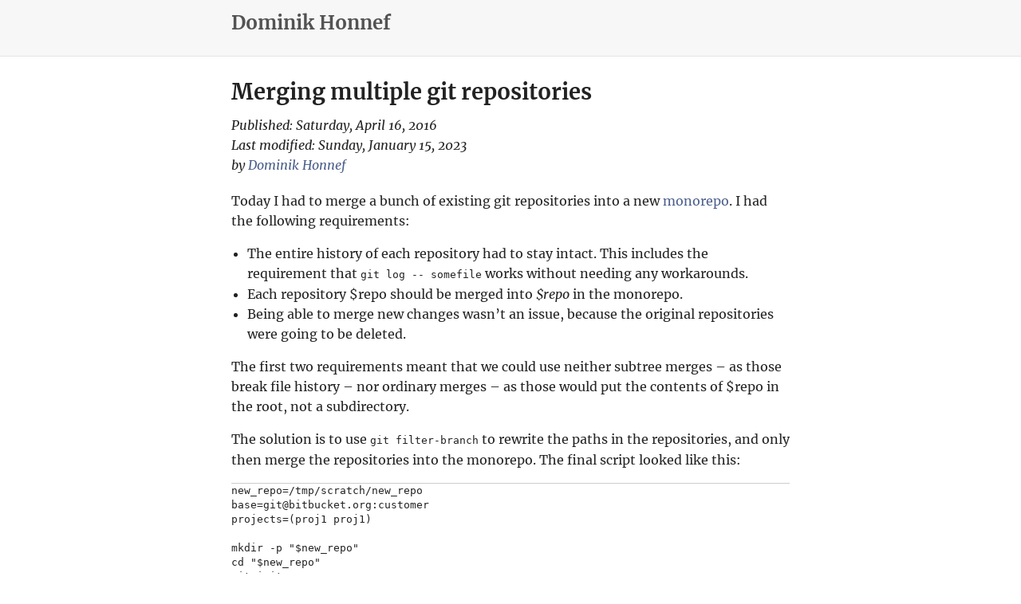

--- FILE ---
content_type: text/html
request_url: http://honnef.co/articles/merging-multiple-git-repositories/
body_size: 2197
content:
<!DOCTYPE html>
<html lang="en"><head>
	<meta charset="utf-8" />
	<meta name=viewport content="width=device-width, initial-scale=1" />

	
	
	
	<title>Merging multiple git repositories — Dominik Honnef</title>
	<link rel="canonical" href="https://honnef.co/articles/merging-multiple-git-repositories/" />
	<link rel="stylesheet" type="text/css" href="/scss/style.css" media="screen" />
	<link rel="apple-touch-icon" sizes="48x48" href="/favicon/48x48.png">
	<link rel="apple-touch-icon" sizes="152x152" href="/favicon/152x152.png">
	<link rel="apple-touch-icon" sizes="167x167" href="/favicon/167x167.png">
	<link rel="apple-touch-icon" sizes="180x180" href="/favicon/180x180.png">
	<link rel="apple-touch-icon" sizes="192x192" href="/favicon/192x192.png">
	<link rel="icon" type="image/png" sizes="192x192" href="/favicon/192x192.png">	

	<link rel="me" href="mailto:dominik@honnef.co">
	<link rel="me" href="https://github.com/dominikh">
	<link rel="me" href="https://gophers.slack.com/team/U03S24JEP">
	<link rel="me" href="https://news.ycombinator.com/user?id=dominikh">
	<link rel="me" href="https://mastodon.honnef.co/@dominik">
	<link rel="me" href="https://www.reddit.com/user/dominikh/">
	<link rel="me" href="https://stackoverflow.com/users/309058/dominik-honnef">
	<link rel="me" href="https://twitter.com/dominikhonnef">
	

	
		

	<link rel="index" title="Dominik Honnef" href="/" />

	
	<link rel = "schema.so" href    = "http://schema.org/">
	<link rel = "schema.og" href    = "http://ogp.me/ns#">
	<meta name = "og:site_name" content = "Dominik Honnef's website">
	<meta name = "so:author" content = "Honnef, Dominik">
	<meta name = "so:inLanguage" content = "en">

	
		
			<meta name = "rdf:type" content = "http://schema.org/BlogPosting">
		
		<meta name = "so:headline" content = "Merging multiple git repositories">
		
		<meta name = "so:datePublished" content = "2016-04-16">
	
</head>
<body><header id="top">
  <div>
	<h1><a href="/">Dominik Honnef</a></h1>
  </div>
</header>
<div id="content">
<article class="post">
  
  <script type="application/ld+json">
  {
	  "@context": "https://schema.org",
	  "@type": "BlogPosting",
	  "@id": "https:\/\/honnef.co\/articles\/merging-multiple-git-repositories\/#post",
	  "url": "https:\/\/honnef.co\/articles\/merging-multiple-git-repositories\/",
	  "mainEntityOfPage": "https:\/\/honnef.co\/articles\/merging-multiple-git-repositories\/",
	  "headline": "Merging multiple git repositories",
	  "dateCreated": "2016-04-16",
	  "datePublished": "2016-04-16",
	  "dateModified": "2023-01-15T00:00:00.00Z",
	  "inLanguage": "en-us",
	  "wordCount" : "253",
	  "author": {
		  "@type": "Person",
		  "@id": "https://honnef.co/about/#me",
		  "familyName": "Honnef",
		  "givenName": "Dominik",
		  "name": "Dominik Honnef",
		  "url": "https://honnef.co"
	  }
  }
</script>

  
  
  <header>
	<h1 class="post-title">Merging multiple git repositories</h1>
	<div class="meta">
	  
	  Published: <time pubdate datetime='2016-04-16'>Saturday, April 16, 2016</time><br />
	  
	  Last modified: <time datetime='2023-01-15'>Sunday, January 15, 2023</time><br />
	  <address>by <a rel="author" href="/about/">Dominik Honnef</a></address>
	</div>
  </header>
  <p>Today I had to merge a bunch of existing git repositories into a new <a href="http://danluu.com/monorepo/">monorepo</a>. I had the following requirements:</p>
<ul>
<li>The entire history of each repository had to stay intact. This includes the requirement that <code>git log -- somefile</code>
works without needing any workarounds.</li>
<li>Each repository $repo should be merged into <em>$repo</em> in the monorepo.</li>
<li>Being able to merge new changes wasn&rsquo;t an issue, because the original repositories were going to be deleted.</li>
</ul>
<p>The first two requirements meant that we could use neither subtree merges – as those break file history – nor ordinary
merges – as those would put the contents of $repo in the root, not a subdirectory.</p>
<p>The solution is to use <code>git filter-branch</code> to rewrite the paths in the repositories, and only then merge the
repositories into the monorepo. The final script looked like this:</p>
<pre><code class="language-bash">new_repo=/tmp/scratch/new_repo
base=git@bitbucket.org:customer
projects=(proj1 proj1)

mkdir -p &quot;$new_repo&quot;
cd &quot;$new_repo&quot;
git init
git commit --allow-empty -m &quot;Initial commit&quot;
for prj in &quot;${projects[@]}&quot;; do
    git remote add &quot;$prj&quot; &quot;$base/$prj&quot;
    git fetch &quot;$prj&quot;
    git filter-branch -f --index-filter \
        'git ls-files -s | sed &quot;s%\t\&quot;*%&amp;'&quot;$prj&quot;'/%&quot; |
          GIT_INDEX_FILE=$GIT_INDEX_FILE.new git update-index --index-info &amp;&amp;
          mv &quot;$GIT_INDEX_FILE.new&quot; &quot;$GIT_INDEX_FILE&quot;' &quot;$prj/master&quot;
    git merge -m &quot;Merge $prj&quot; &quot;$prj/master&quot;
    git remote rm &quot;$prj&quot;
done
</code></pre>
<p>Part of that script is based on an <a href="http://stackoverflow.com/a/28914695/309058">answer on Stackoverflow</a>.</p>
<p>It should be easy enough to adapt this script for different needs (merging repositories from multiple sources, into
different subdirectories and so on.)</p>
<p><strong>Update:</strong> Beginning with Git 1.9, <code>git merge</code> refuses to merge unrelated histories unless the
<code>--allow-unrelated-histories</code> flag is used.</p>


  <footer>
	





  </footer>
</article>


	</div><footer id="footer"></footer>
</body>
</html>


--- FILE ---
content_type: text/css
request_url: http://honnef.co/scss/style.css
body_size: 1582
content:
@charset "UTF-8";
/* COLORS */
/* LINE HEIGHTS */
/* DIMENSIONS */
* {
  margin: 0;
  padding: 0; }

html {
  font-family: "Merriweather", serif; }

body {
  font-size: 100%;
  color: #222; }

/* headers */
h1, h2, h3, h4, h5, h6 {
  line-height: 1.2em;
  margin-bottom: 0.5em; }

header, footer {
  display: block; }

a {
  color: #4b608b;
  text-decoration: none; }
  a:link, a:visited, a:active {
    color: #4b608b;
    text-decoration: none; }
  a:hover {
    text-decoration: underline; }
  a img {
    border: 0; }

p, ul, ol, pre, hr, .csl-bib-body {
  margin-bottom: 1em; }

#top {
  padding: 15px 0.5em;
  border-bottom: 1px solid #e5e5e5;
  background: #f7f7f7;
  /* Atom feed icon */ }
  #top div {
    max-width: 700px;
    margin: 0 auto; }
  #top h1 {
    font-size: 1.5em; }
    #top h1 a {
      color: #535353; }
  #top .feed {
    float: right;
    text-align: right;
    position: relative;
    top: -27px;
    width: 40px; }

ol {
  margin-left: 20px;
  list-style-type: upper-roman; }

#content {
  max-width: 700px;
  margin: 20px auto;
  margin-bottom: 0;
  padding: 0.5em;
  border-bottom: 1px solid #999; }
  #content > h2 {
    font-size: 1em; }

ul {
  margin-left: 20px; }
  ul.postlist, ul#pagelist {
    margin: 0 0 20px 0;
    list-style-type: none; }

div#introduction {
  overflow: auto;
  padding-bottom: 10px;
  margin-bottom: 10px;
  border-bottom: 1px solid #999; }

#pages {
  float: left;
  padding-right: 20px; }

ul#pagelist {
  margin-top: 5px;
  line-height: 140%; }

.postlist li {
  padding: 5px 0; }
  .postlist li .timestamp {
    color: #666666;
    font-size: 12px;
    font-family: Monaco, "Courier New", monospace; }
    .postlist li .timestamp:after {
      margin-left: 2px;
      margin-right: 5px;
      content: "»"; }

#article_navigation h3 {
  margin-top: 20px; }

#article_navigation .postlist {
  margin: 0;
  margin-bottom: 10px; }
  #article_navigation .postlist li {
    line-height: 140%;
    padding: 0; }

#footer {
  max-width: 700px;
  margin: 0 auto;
  font-size: 0.7em;
  color: #6C6C6C;
  padding: 10px 0;
  margin-bottom: 20px;
  line-height: 160%;
  text-transform: uppercase; }

/* code boxes */
pre {
  border-top: 1px solid #cccccc;
  border-bottom: 1px solid #cccccc;
  line-height: 140%; }

/* quotes */
blockquote {
  margin-left: 20px;
  padding-left: 10px;
  border-left: 5px solid #a7a7a7; }

.post {
  display: block;
  line-height: 160%; }
  .post h1 {
    font-size: 1.7em !important; }
  .post h2 {
    font-size: 1.17em !important; }
  .post h3 {
    font-size: 1em !important; }
  .post h4 {
    font-size: 0.83em !important; }
  .post > header {
    margin-bottom: 20px; }
  .post table {
    font-size: 80%;
    border-collapse: collapse;
    margin-bottom: 1em; }
    .post table tr:nth-child(even) {
      background-color: #cccccc; }
    .post table th {
      padding: 2px;
      background-color: #a7a7a7; }
    .post table td {
      padding: 2px; }
  .post .meta {
    font-style: italic; }

/* definition lists */
dt {
  font-weight: bold; }

dd {
  margin-left: 10px; }

.note {
  background-color: #f7f7f7;
  padding: 5px;
  margin-bottom: 10px; }
  .note .keyword {
    font-weight: bold; }
  .note p:last-child {
    margin-bottom: 0; }

img#avatar {
  float: right;
  margin-left: 20px;
  border: 2px double #ccc; }

.preface {
  font-size: small; }

code {
  white-space: nowrap; }

pre code {
  white-space: pre; }

.relevant_cls {
  padding-left: 5px;
  padding-right: 5px;
  background-color: #ffffd0; }

.cl {
  white-space: nowrap; }

span.information {
  border-bottom: 1px dashed black; }

.tool-install {
  padding-left: 5px;
  padding-right: 5px;
  background-color: #ffffd0; }

figcaption {
  text-align: center;
  font-style: italic; }

#aboutAvatar {
  display: block;
  margin-left: auto;
  margin-right: auto;
  margin-bottom: 2em;
  width: 50%; }

/* merriweather-regular - latin-ext_latin */
@font-face {
  font-family: 'Merriweather';
  font-style: normal;
  font-weight: 400;
  src: url("/fonts/merriweather-v30-latin-ext_latin-regular.woff2") format("woff2"), url("/fonts/merriweather-v30-latin-ext_latin-regular.woff") format("woff");
  /* Chrome 6+, Firefox 3.6+, IE 9+, Safari 5.1+ */
  font-display: block; }

/* merriweather-italic - latin-ext_latin */
@font-face {
  font-family: 'Merriweather';
  font-style: italic;
  font-weight: 400;
  src: url("/fonts/merriweather-v30-latin-ext_latin-italic.woff2") format("woff2"), url("/fonts/merriweather-v30-latin-ext_latin-italic.woff") format("woff");
  /* Chrome 6+, Firefox 3.6+, IE 9+, Safari 5.1+ */
  font-display: block; }

/* merriweather-700 - latin-ext_latin */
@font-face {
  font-family: 'Merriweather';
  font-style: normal;
  font-weight: 700;
  src: url("/fonts/merriweather-v30-latin-ext_latin-700.woff2") format("woff2"), url("/fonts/merriweather-v30-latin-ext_latin-700.woff") format("woff");
  /* Chrome 6+, Firefox 3.6+, IE 9+, Safari 5.1+ */
  font-display: block; }

/* merriweather-700italic - latin-ext_latin */
@font-face {
  font-family: 'Merriweather';
  font-style: italic;
  font-weight: 700;
  src: url("/fonts/merriweather-v30-latin-ext_latin-700italic.woff2") format("woff2"), url("/fonts/merriweather-v30-latin-ext_latin-700italic.woff") format("woff");
  /* Chrome 6+, Firefox 3.6+, IE 9+, Safari 5.1+ */
  font-display: block; }

h1 > .heading-anchor, h2 > .heading-anchor, h3 > .heading-anchor, h4 > .heading-anchor, h5 > .heading-anchor, h6 > .heading-anchor {
  display: none; }

h1:hover > .heading-anchor, h2:hover > .heading-anchor, h3:hover > .heading-anchor, h4:hover > .heading-anchor, h5:hover > .heading-anchor, h6:hover > .heading-anchor {
  display: inline; }
